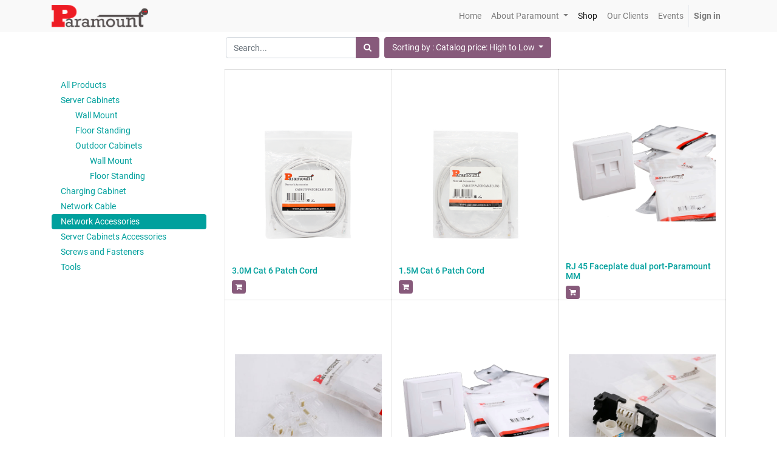

--- FILE ---
content_type: text/html; charset=utf-8
request_url: https://www.paramountmm.net/shop?order=list_price+desc&category=10
body_size: 6352
content:

        
        <!DOCTYPE html>
        <html lang="en-US" data-website-id="6" data-oe-company-name="Nisu Company Limited">
            <head>
                <meta charset="utf-8"/>
                <meta http-equiv="X-UA-Compatible" content="IE=edge,chrome=1"/>
                <meta name="viewport" content="width=device-width, initial-scale=1, user-scalable=no"/>

                <title>Shop | Paramount MM</title>
                <link type="image/x-icon" rel="shortcut icon" href="/web/image/website/6/favicon/"/>

                <script type="text/javascript">
                    var odoo = {
                        csrf_token: "1b1404b52645cef38be6744bc4fea6a7a4956d14o",
                    };
                </script>

                
            <meta name="generator" content="Odoo"/>

            
            
            
            
            
            
                
                
                
                    
                        <meta property="og:type" content="website"/>
                    
                        <meta property="og:title" content="Network Accessories | Paramount MM"/>
                    
                        <meta property="og:site_name" content="Nisu Company Limited"/>
                    
                        <meta property="og:url" content="http://www.paramountmm.net/shop?order=list_price+desc&amp;category=10"/>
                    
                        <meta property="og:image" content="http://www.paramountmm.net/web/image/res.company/1/logo"/>
                    
                
                
                
                    
                        <meta name="twitter:card" content="summary_large_image"/>
                    
                        <meta name="twitter:title" content="Network Accessories | Paramount MM"/>
                    
                        <meta name="twitter:image" content="http://www.paramountmm.net/web/image/res.company/1/logo"/>
                    
                
            

            
            
                
                    <link rel="alternate" hreflang="en" href="http://www.paramountmm.net/shop?order=list_price+desc&amp;category=10"/>
                
            

            <script type="text/javascript">
                odoo.session_info = {
                    is_admin: false,
                    is_system: false,
                    is_frontend: true,
                    translationURL: '/website/translations',
                    is_website_user: true,
                    user_id: 4
                };
                
            </script>

            <link type="text/css" rel="stylesheet" href="/web/content/21510-bb8a25b/6/web.assets_common.0.css"/>
            <link type="text/css" rel="stylesheet" href="/web/content/27965-3cf703a/6/web.assets_frontend.0.css"/>
            <link type="text/css" rel="stylesheet" href="/web/content/27966-3cf703a/6/web.assets_frontend.1.css"/>
            
            
            

            <script type="text/javascript" src="/web/content/21511-bb8a25b/6/web.assets_common.js"></script>
            <script type="text/javascript" src="/web/content/27967-3cf703a/6/web.assets_frontend.js"></script>
            
            
            
        
            </head>
            <body>
                
            
        
            
        
        
            
                
                
            
        
        
    
    

            
            
        
    
            
        <div id="wrapwrap" class="   ">
                <header class=" o_affix_enabled">
                    <nav class="navbar navbar-expand-md navbar-light bg-light">
                        <div class="container">
                            <a href="/" class="navbar-brand logo d-none">
            <span role="img" aria-label="Logo of Nisu Company Limited" title="Nisu Company Limited"><img src="/web/image/res.company/1/logo?unique=309f224" class="img img-fluid"/></span>
        </a>
            <a href="/" class="navbar-brand logo">
                <span role="img" aria-label="Logo of Paramount MM" title="Paramount MM"><img src="/web/image/website/6/logo?unique=88a8b56" class="img img-fluid"/></span>
            </a>
        
    <button type="button" class="navbar-toggler" data-toggle="collapse" data-target="#top_menu_collapse">
                                <span class="navbar-toggler-icon"></span>
                            </button>
                            <div class="collapse navbar-collapse" id="top_menu_collapse">
                                <ul class="nav navbar-nav ml-auto text-right o_menu_loading" id="top_menu">
                                    
        
            
    
    <li class="nav-item">
        <a role="menuitem" href="/" class="nav-link ">
            <span>Home</span>
        </a>
    </li>
    

        
            
    
    
    <li class="nav-item dropdown ">
        <a data-toggle="dropdown" href="#" class="nav-link dropdown-toggle">
            <span>About Paramount</span>
        </a>
        <ul class="dropdown-menu" role="menu">
            
                
    
    <li class="">
        <a role="menuitem" href="/why-buy-from-paramount" class="dropdown-item ">
            <span>Why Choose Paramount</span>
        </a>
    </li>
    

            
                
    
    <li class="">
        <a role="menuitem" href="/quality-assurance" class="dropdown-item ">
            <span>Quality Assurance</span>
        </a>
    </li>
    

            
                
    
    <li class="">
        <a role="menuitem" href="/success-stories" class="dropdown-item ">
            <span>Customer Stories</span>
        </a>
    </li>
    

            
        </ul>
    </li>

        
            
    
    <li class="nav-item">
        <a role="menuitem" href="/shop" class="nav-link active">
            <span>Shop</span>
        </a>
    </li>
    

        
            
    
    <li class="nav-item">
        <a role="menuitem" href="/our-clients" class="nav-link ">
            <span>Our Clients</span>
        </a>
    </li>
    

        
            
    
    <li class="nav-item">
        <a role="menuitem" href="/event" class="nav-link ">
            <span>Events</span>
        </a>
    </li>
    

        
    
            
            <li class="nav-item divider d-none"></li> <li id="my_cart" class="nav-item d-none">
                <a href="/shop/cart" class="nav-link">
                    <i class="fa fa-shopping-cart"></i>
                    My Cart <sup class="my_cart_quantity badge badge-primary" data-order-id=""></sup>
                </a>
            </li>
        
                                    
                                
            <li class="nav-item divider"></li>
            <li class="nav-item">
                <a class="nav-link" href="/web/login">
                    <b>Sign in</b>
                </a>
            </li>
        </ul>
                            </div>
                        </div>
                    </nav>
                </header>
                <main>
                    
            
            <div id="wrap" class="js_sale">
                <div class="oe_structure" id="oe_structure_website_sale_products_1"></div>
                <div class="container py-2 oe_website_sale">
                    <div class="products_pager form-inline justify-content-center">
                        
        <form method="get" action="/shop/category/network-accessories-10?category=10&amp;order=list_price+desc" class="o_website_sale_search">
            
            
    <div class="input-group">
        <input type="text" name="search" class="search-query form-control oe_search_box" placeholder="Search..." value=""/>
        <div class="input-group-append">
            <button type="submit" class="btn btn-secondary oe_search_button" aria-label="Search" title="Search"><i class="fa fa-search"></i></button>
        </div>
    </div>

        </form>
    
                        
        
        <div class="dropdown d-none ml-2">
            
            <a role="button" href="#" class="dropdown-toggle btn btn-secondary" data-toggle="dropdown">
                Public Pricelist One
            </a>
            <div class="dropdown-menu" role="menu">
                
            </div>
        </div>
    
                        
        
    
            
            
            
            
            
            
            <div class="dropdown ml-2 dropdown_sorty_by">
                <a role="button" href="#" class="dropdown-toggle btn btn-secondary" data-toggle="dropdown">
                    
                        <span>Sorting by : Catalog price: High to Low</span>
                    
                </a>
                <div class="dropdown-menu" role="menu">
                    
                        <a role="menuitem" rel="noindex,nofollow" class="dropdown-item" href="/shop?order=list_price+desc&amp;category=10">
                            <span>Catalog price: High to Low</span>
                        </a>
                    
                        <a role="menuitem" rel="noindex,nofollow" class="dropdown-item" href="/shop?order=list_price+asc&amp;category=10">
                            <span>Catalog price: Low to High</span>
                        </a>
                    
                        <a role="menuitem" rel="noindex,nofollow" class="dropdown-item" href="/shop?order=name+asc&amp;category=10">
                            <span>Name - A to Z</span>
                        </a>
                    
                        <a role="menuitem" rel="noindex,nofollow" class="dropdown-item" href="/shop?order=name+desc&amp;category=10">
                            <span>Name - Z to A</span>
                        </a>
                    
                </div>
            </div>
        
                    </div>
                    <div class="row mt-3">
                        <div class="col-lg-3 col-md-4 col-12" id="products_grid_before">
            <ul class="nav nav-pills flex-column mt16">
                <li class="nav-item">
                    <a href="/shop?order=list_price+desc" class="nav-link o_not_editable">All Products</a>
                </li>
                
                    
        <li class="nav-item">
            <a href="/shop/category/server-cabinets-6?order=list_price+desc" class="nav-link">
                <span>Server Cabinets</span>
            </a>
            <ul class="nav nav-pills flex-column nav-hierarchy">
                
                    
                        
        <li class="nav-item">
            <a href="/shop/category/server-cabinets-wall-mount-15?order=list_price+desc" class="nav-link">
                <span>Wall Mount</span>
            </a>
            
        </li>
    
                    
                
                    
                        
        <li class="nav-item">
            <a href="/shop/category/server-cabinets-floor-standing-16?order=list_price+desc" class="nav-link">
                <span>Floor Standing</span>
            </a>
            
        </li>
    
                    
                
                    
                        
        <li class="nav-item">
            <a href="/shop/category/server-cabinets-outdoor-cabinets-14?order=list_price+desc" class="nav-link">
                <span>Outdoor Cabinets</span>
            </a>
            <ul class="nav nav-pills flex-column nav-hierarchy">
                
                    
                        
        <li class="nav-item">
            <a href="/shop/category/server-cabinets-outdoor-cabinets-wall-mount-22?order=list_price+desc" class="nav-link">
                <span>Wall Mount</span>
            </a>
            
        </li>
    
                    
                
                    
                        
        <li class="nav-item">
            <a href="/shop/category/server-cabinets-outdoor-cabinets-floor-standing-21?order=list_price+desc" class="nav-link">
                <span>Floor Standing</span>
            </a>
            
        </li>
    
                    
                
            </ul>
        </li>
    
                    
                
            </ul>
        </li>
    
                
                    
        <li class="nav-item">
            <a href="/shop/category/charging-cabinet-7?order=list_price+desc" class="nav-link">
                <span>Charging Cabinet</span>
            </a>
            
        </li>
    
                
                    
        <li class="nav-item">
            <a href="/shop/category/network-cable-9?order=list_price+desc" class="nav-link">
                <span>Network Cable</span>
            </a>
            
        </li>
    
                
                    
        <li class="nav-item">
            <a href="/shop/category/network-accessories-10?order=list_price+desc" class="nav-link active">
                <span>Network Accessories</span>
            </a>
            
        </li>
    
                
                    
        <li class="nav-item">
            <a href="/shop/category/server-cabinets-accessories-8?order=list_price+desc" class="nav-link">
                <span>Server Cabinets Accessories</span>
            </a>
            
        </li>
    
                
                    
        <li class="nav-item">
            <a href="/shop/category/screws-and-fasteners-24?order=list_price+desc" class="nav-link">
                <span>Screws and Fasteners</span>
            </a>
            
        </li>
    
                
                    
        <li class="nav-item">
            <a href="/shop/category/tools-25?order=list_price+desc" class="nav-link">
                <span>Tools</span>
            </a>
            
        </li>
    
                
            </ul>
        </div>
                        <div class="col-lg-9 col-md-8" id="products_grid">
                            <table width="100%">
                                <tbody>
                                    <tr>
                                        <td width="33.333333333333336%"></td><td width="33.333333333333336%"></td><td width="33.333333333333336%"></td>
                                    </tr>
                                    <tr>
                                        
                                            
                                                
                                                <td rowspan="2" class="oe_product oe_grid oe-height-4 oe_image_full">
                                                    <div class="oe_product_cart" data-publish="on">
                                                        
                                                        
        

        

        <form action="/shop/cart/update" method="post">
            <input type="hidden" name="csrf_token" value="fea5b188e30654e58f176f16f5ab1ea88ef95eb7o1769497052"/>
            <div itemscope="itemscope" itemtype="http://schema.org/Product">
                <div class="ribbon-wrapper">
                    <a href="#" role="button" class="ribbon btn btn-danger">Sale</a>
                </div>
                <div class="oe_product_image">
                    <a itemprop="url" href="/shop/product/prn-pc-c0-3-0m-a-3-0m-cat-6-patch-cord-1065?category=10&amp;order=list_price+desc">
                        <span><img src="/web/image/product.template/1065/image?unique=1412ad6" itemprop="image" class="img img-fluid"/></span>
                    </a>
                </div>
                
                <section>
                    <h6>
                        <a itemprop="name" href="/shop/product/prn-pc-c0-3-0m-a-3-0m-cat-6-patch-cord-1065?category=10&amp;order=list_price+desc" content="3.0M Cat 6 Patch Cord">3.0M Cat 6 Patch Cord</a>
                        
                    </h6>
                    <div itemprop="offers" itemscope="itemscope" itemtype="http://schema.org/Offer" class="product_price">
                        <b>
                            <del data-oe-type="monetary" data-oe-expression="combination_info['list_price']" style="white-space: nowrap;" class="text-danger mr8 d-none"><span class="oe_currency_value">0.00</span> K</del>
                            
                            
                            <span itemprop="price" style="display:none;">0.0</span>
                            <span itemprop="priceCurrency" style="display:none;">MMK</span>
                        </b>
                    
            
            <input name="product_id" type="hidden" value="1064"/>
            
                <a href="#" role="button" class="btn btn-secondary btn-sm a-submit" aria-label="Shopping cart" title="Shopping cart">
                    <span class="fa fa-shopping-cart"></span>
                </a>
            
        </div>
                </section>
            </div>
        </form>
    
                                                    </div>
                                                </td>
                                            
                                            
                                        
                                            
                                                
                                                <td rowspan="2" class="oe_product oe_grid oe-height-4 oe_image_full">
                                                    <div class="oe_product_cart" data-publish="on">
                                                        
                                                        
        

        

        <form action="/shop/cart/update" method="post">
            <input type="hidden" name="csrf_token" value="fea5b188e30654e58f176f16f5ab1ea88ef95eb7o1769497052"/>
            <div itemscope="itemscope" itemtype="http://schema.org/Product">
                <div class="ribbon-wrapper">
                    <a href="#" role="button" class="ribbon btn btn-danger">Sale</a>
                </div>
                <div class="oe_product_image">
                    <a itemprop="url" href="/shop/product/prn-pc-c0-1-5m-a-1-5m-cat-6-patch-cord-1064?category=10&amp;order=list_price+desc">
                        <span><img src="/web/image/product.template/1064/image?unique=90037e9" itemprop="image" class="img img-fluid"/></span>
                    </a>
                </div>
                
                <section>
                    <h6>
                        <a itemprop="name" href="/shop/product/prn-pc-c0-1-5m-a-1-5m-cat-6-patch-cord-1064?category=10&amp;order=list_price+desc" content="1.5M Cat 6 Patch Cord">1.5M Cat 6 Patch Cord</a>
                        
                    </h6>
                    <div itemprop="offers" itemscope="itemscope" itemtype="http://schema.org/Offer" class="product_price">
                        <b>
                            <del data-oe-type="monetary" data-oe-expression="combination_info['list_price']" style="white-space: nowrap;" class="text-danger mr8 d-none"><span class="oe_currency_value">0.00</span> K</del>
                            
                            
                            <span itemprop="price" style="display:none;">0.0</span>
                            <span itemprop="priceCurrency" style="display:none;">MMK</span>
                        </b>
                    
            
            <input name="product_id" type="hidden" value="1063"/>
            
                <a href="#" role="button" class="btn btn-secondary btn-sm a-submit" aria-label="Shopping cart" title="Shopping cart">
                    <span class="fa fa-shopping-cart"></span>
                </a>
            
        </div>
                </section>
            </div>
        </form>
    
                                                    </div>
                                                </td>
                                            
                                            
                                        
                                            
                                                
                                                <td rowspan="2" class="oe_product oe_grid oe-height-4 ">
                                                    <div class="oe_product_cart" data-publish="on">
                                                        
                                                        
        

        

        <form action="/shop/cart/update" method="post">
            <input type="hidden" name="csrf_token" value="fea5b188e30654e58f176f16f5ab1ea88ef95eb7o1769497052"/>
            <div itemscope="itemscope" itemtype="http://schema.org/Product">
                <div class="ribbon-wrapper">
                    <a href="#" role="button" class="ribbon btn btn-danger">Sale</a>
                </div>
                <div class="oe_product_image">
                    <a itemprop="url" href="/shop/product/prn-fp-45-2p-a-rj-45-faceplate-dual-port-paramount-mm-672?category=10&amp;order=list_price+desc">
                        <span><img src="/web/image/product.template/672/image?unique=f3c363e" itemprop="image" class="img img-fluid"/></span>
                    </a>
                </div>
                
                <section>
                    <h6>
                        <a itemprop="name" href="/shop/product/prn-fp-45-2p-a-rj-45-faceplate-dual-port-paramount-mm-672?category=10&amp;order=list_price+desc" content="RJ 45 Faceplate dual port-Paramount MM">RJ 45 Faceplate dual port-Paramount MM</a>
                        
                    </h6>
                    <div itemprop="offers" itemscope="itemscope" itemtype="http://schema.org/Offer" class="product_price">
                        <b>
                            <del data-oe-type="monetary" data-oe-expression="combination_info['list_price']" style="white-space: nowrap;" class="text-danger mr8 d-none"><span class="oe_currency_value">0.00</span> K</del>
                            
                            
                            <span itemprop="price" style="display:none;">0.0</span>
                            <span itemprop="priceCurrency" style="display:none;">MMK</span>
                        </b>
                    
            
            <input name="product_id" type="hidden" value="671"/>
            
                <a href="#" role="button" class="btn btn-secondary btn-sm a-submit" aria-label="Shopping cart" title="Shopping cart">
                    <span class="fa fa-shopping-cart"></span>
                </a>
            
        </div>
                </section>
            </div>
        </form>
    
                                                    </div>
                                                </td>
                                            
                                            
                                        
                                    </tr><tr>
                                        
                                    </tr><tr>
                                        
                                            
                                                
                                                <td rowspan="2" class="oe_product oe_grid oe-height-4 ">
                                                    <div class="oe_product_cart" data-publish="on">
                                                        
                                                        
        

        

        <form action="/shop/cart/update" method="post">
            <input type="hidden" name="csrf_token" value="fea5b188e30654e58f176f16f5ab1ea88ef95eb7o1769497052"/>
            <div itemscope="itemscope" itemtype="http://schema.org/Product">
                <div class="ribbon-wrapper">
                    <a href="#" role="button" class="ribbon btn btn-danger">Sale</a>
                </div>
                <div class="oe_product_image">
                    <a itemprop="url" href="/shop/product/prn-mp-45-pl-a-rj-45-plug-for-cat-6-paramount-mm-621?category=10&amp;order=list_price+desc">
                        <span><img src="/web/image/product.template/621/image?unique=e7b091f" itemprop="image" class="img img-fluid"/></span>
                    </a>
                </div>
                
                <section>
                    <h6>
                        <a itemprop="name" href="/shop/product/prn-mp-45-pl-a-rj-45-plug-for-cat-6-paramount-mm-621?category=10&amp;order=list_price+desc" content="RJ 45 plug for Cat 6-Paramount MM">RJ 45 plug for Cat 6-Paramount MM</a>
                        
                    </h6>
                    <div itemprop="offers" itemscope="itemscope" itemtype="http://schema.org/Offer" class="product_price">
                        <b>
                            <del data-oe-type="monetary" data-oe-expression="combination_info['list_price']" style="white-space: nowrap;" class="text-danger mr8 d-none"><span class="oe_currency_value">0.00</span> K</del>
                            
                            
                            <span itemprop="price" style="display:none;">0.0</span>
                            <span itemprop="priceCurrency" style="display:none;">MMK</span>
                        </b>
                    
            
            <input name="product_id" type="hidden" value="620"/>
            
                <a href="#" role="button" class="btn btn-secondary btn-sm a-submit" aria-label="Shopping cart" title="Shopping cart">
                    <span class="fa fa-shopping-cart"></span>
                </a>
            
        </div>
                </section>
            </div>
        </form>
    
                                                    </div>
                                                </td>
                                            
                                            
                                        
                                            
                                                
                                                <td rowspan="2" class="oe_product oe_grid oe-height-4 ">
                                                    <div class="oe_product_cart" data-publish="on">
                                                        
                                                        
        

        

        <form action="/shop/cart/update" method="post">
            <input type="hidden" name="csrf_token" value="fea5b188e30654e58f176f16f5ab1ea88ef95eb7o1769497052"/>
            <div itemscope="itemscope" itemtype="http://schema.org/Product">
                <div class="ribbon-wrapper">
                    <a href="#" role="button" class="ribbon btn btn-danger">Sale</a>
                </div>
                <div class="oe_product_image">
                    <a itemprop="url" href="/shop/product/prn-fp-45-1p-a-rj-45-faceplate-single-port-paramount-mm-619?category=10&amp;order=list_price+desc">
                        <span><img src="/web/image/product.template/619/image?unique=f3c363e" itemprop="image" class="img img-fluid"/></span>
                    </a>
                </div>
                
                <section>
                    <h6>
                        <a itemprop="name" href="/shop/product/prn-fp-45-1p-a-rj-45-faceplate-single-port-paramount-mm-619?category=10&amp;order=list_price+desc" content="RJ 45 Faceplate Single port-Paramount MM">RJ 45 Faceplate Single port-Paramount MM</a>
                        
                    </h6>
                    <div itemprop="offers" itemscope="itemscope" itemtype="http://schema.org/Offer" class="product_price">
                        <b>
                            <del data-oe-type="monetary" data-oe-expression="combination_info['list_price']" style="white-space: nowrap;" class="text-danger mr8 d-none"><span class="oe_currency_value">0.00</span> K</del>
                            
                            
                            <span itemprop="price" style="display:none;">0.0</span>
                            <span itemprop="priceCurrency" style="display:none;">MMK</span>
                        </b>
                    
            
            <input name="product_id" type="hidden" value="618"/>
            
                <a href="#" role="button" class="btn btn-secondary btn-sm a-submit" aria-label="Shopping cart" title="Shopping cart">
                    <span class="fa fa-shopping-cart"></span>
                </a>
            
        </div>
                </section>
            </div>
        </form>
    
                                                    </div>
                                                </td>
                                            
                                            
                                        
                                            
                                                
                                                <td rowspan="2" class="oe_product oe_grid oe-height-4 ">
                                                    <div class="oe_product_cart" data-publish="on">
                                                        
                                                        
        

        

        <form action="/shop/cart/update" method="post">
            <input type="hidden" name="csrf_token" value="fea5b188e30654e58f176f16f5ab1ea88ef95eb7o1769497052"/>
            <div itemscope="itemscope" itemtype="http://schema.org/Product">
                <div class="ribbon-wrapper">
                    <a href="#" role="button" class="ribbon btn btn-danger">Sale</a>
                </div>
                <div class="oe_product_image">
                    <a itemprop="url" href="/shop/product/prn-kj-tl-180-a-cat6-utp-keystone-jack-black-paramount-mm-618?category=10&amp;order=list_price+desc">
                        <span><img src="/web/image/product.template/618/image?unique=1c359d9" itemprop="image" class="img img-fluid"/></span>
                    </a>
                </div>
                
                <section>
                    <h6>
                        <a itemprop="name" href="/shop/product/prn-kj-tl-180-a-cat6-utp-keystone-jack-black-paramount-mm-618?category=10&amp;order=list_price+desc" content="CAT6 UTP Keystone Jack black - Paramount MM">CAT6 UTP Keystone Jack black - Paramount MM</a>
                        
                    </h6>
                    <div itemprop="offers" itemscope="itemscope" itemtype="http://schema.org/Offer" class="product_price">
                        <b>
                            <del data-oe-type="monetary" data-oe-expression="combination_info['list_price']" style="white-space: nowrap;" class="text-danger mr8 d-none"><span class="oe_currency_value">0.00</span> K</del>
                            
                            
                            <span itemprop="price" style="display:none;">0.0</span>
                            <span itemprop="priceCurrency" style="display:none;">MMK</span>
                        </b>
                    
            
            <input name="product_id" type="hidden" value="617"/>
            
                <a href="#" role="button" class="btn btn-secondary btn-sm a-submit" aria-label="Shopping cart" title="Shopping cart">
                    <span class="fa fa-shopping-cart"></span>
                </a>
            
        </div>
                </section>
            </div>
        </form>
    
                                                    </div>
                                                </td>
                                            
                                            
                                        
                                    </tr><tr>
                                        
                                    </tr>
                                </tbody>
                            </table>
                            
                        </div>
                    </div>
                    <div class="products_pager form-inline justify-content-center mt-3">
                        
        
    
                    </div>
                </div>
                <div class="oe_structure mb32" id="oe_structure_website_sale_products_2"></div>
            </div>
        
                </main>
                <footer class="bg-light o_footer">
                    <div id="footer" class="oe_structure oe_structure_solo">
      <section class="s_text_block pt16 pb8 bg-black oe_custom_bg">
        <div class="container">
          <div class="row">
            <div class="col-lg-4">
              <h5>
                <font style="color: rgb(255, 156, 0);">Our Products &amp; Services</font>
              </h5>
              <ul class="list-unstyled">
                <li>
                  <a href="/" data-original-title="" title="" aria-describedby="tooltip584827">Home</a>
                  <br/>
                </li>
                <li>
                  <a href="/shop/category/server-cabinets-6" data-original-title="" title="" aria-describedby="tooltip355673">Server Racks</a>
                </li>
                <li>
                  <a href="/shop/category/network-cable-9" data-original-title="" title="" aria-describedby="tooltip679889">Data Cables</a>
                </li>
                <li>
                  <a href="/shop/category/server-cabinets-accessories-8">Cable Management</a>
                </li>
                <li>
                  <a href="/shop/product/prn-pp-us-24-a-24-port-patch-pannel-516?category=8">Patch Panels</a>
                </li>
                <li>
                  <a href="/shop/category/charging-cabinet-7" data-original-title="" title="" aria-describedby="tooltip33093">Charging Cabinet</a>
                </li>
              </ul>
            </div>
            <div class="col-lg-4">
              <h5>
                <font style="color: rgb(255, 156, 0);">Contact Us</font>
              </h5>
              <ul class="list-unstyled">
                <li>Customer Service Hours:</li>
                <li>Monday - Friday: 8.30 AM to 17.30 PM</li>
                <li>Saturday: 8.30 AM to 13.00 PM</li>
                <li>
                  <br/>
                  <span class="fa fa-phone-square" style="" data-original-title="" title="" aria-describedby="tooltip647776"></span>
                  <tcxspan tcxhref="09971799555" title="Call  09 971 799 555 via 3CX"> 09 971 799 555</tcxspan>
                </li>
                <li>
                  <span class="fa fa-phone-square" style=""></span>
                  <tcxspan tcxhref="09971599555" title="Call  09 971 599 555 via 3CX"> 09 971 599 555</tcxspan>
                </li>
                <li>
                  <br/>
                </li>
              </ul>
            </div>
            <div class="col-lg-4" id="connect">
              <h5>
                <font style="color: rgb(255, 156, 0);">Visit Us&nbsp;</font>
              </h5>
              <ul class="list-unstyled">
                <li><span class="fa fa-map-o" style=""></span><span style="font-weight: bolder;">&nbsp;</span>70 Thu Nandar Street, Thu Mingalar Housing, Thingangyun, Yangon, Myanmar</li>
                <li>
                  <span class="fa fa-phone" style=""></span>
                  <tcxspan tcxhref="018560208" title="Call  01 - 8560 208 via 3CX"> 01-3560208</tcxspan>
                </li>
                <li><span class="fa fa-envelope-o" style=""></span>&nbsp;<a href="/contact-us"><font style="color: rgb(255, 255, 255);">Click to email us</font></a></li>
                <li><span class="fa fa-map-marker fa-2x" style="" data-original-title="" title="" aria-describedby="tooltip305306"></span>&nbsp;<a href="https://goo.gl/maps/Bnep6KLtzmpQ277i9"><font style="color: rgb(255, 255, 255);">Google map location</font></a></li>
              </ul>
              <p> </p>
            </div>
            <div class="col-lg-2" id="connect">
              <ul class="list-unstyled">
                <li>
                  <img class="img-fluid o_we_custom_image" src="/web/image/6094/nisu-iso-dakks.jpg" data-original-title="" title="" aria-describedby="tooltip856794" style="transform: translateX(15.6%) translateY(30.4%) scaleX(1.31) scaleY(1.52);"/>
                  <br/>
                </li>
              </ul>
              <p> </p>
            </div>
            <div class="col-lg-4 offset-lg-1" id="connect">
              <h5>
                <font style="color: rgb(255, 156, 0);">Quality Assurance</font>
              </h5>
              <ul class="list-unstyled">
                <li>Paramount MM has passed and complied with ISO 9001:2015 (Quality Management System) procedures.</li>
              </ul>
              <p>When buying from Paramount, you can be assured of the product quality and service quality of our people. Check our <a href="/quality-assurance"><font style="color: rgb(255, 255, 255);">Quality and Warranty statement here</font></a>.</p>
              <p> </p>
            </div>
            <div class="col-lg-4 offset-lg-1" id="connect">
              <h5>
                <font style="color: rgb(255, 156, 0);">Follow Us</font>
              </h5>
              <ul class="list-unstyled">
                <li><a href="https://www.facebook.com/ParamountMM"><span class="fa fa-3x fa-facebook-official" style="color: rgb(232, 17, 31);" data-original-title="" title="" aria-describedby="tooltip695650"></span></a>&nbsp;&nbsp;<a href="https://www.youtube.com/channel/UCHlj64V62zgp8FHKOwv5D-g"><span class="fa fa-3x fa-youtube-square" style="color: rgb(232, 17, 31);" data-original-title="" title="" aria-describedby="tooltip85145"></span></a></li>
              </ul>
              <p> </p>
            </div>
          </div>
        </div>
      </section>
    </div>
  
    <div class="o_footer_copyright">
      <div class="container">
        <div class="row">
          <div class="col-lg-6 text-muted text-center text-md-left">
            <span>Copyright © Paramount MM, a subsidiary of</span>
            <span itemprop="name">Nisu Company Limited</span>
            
    

          </div>
          <div class="col-lg-6 text-right o_not_editable">
            
    <div class="o_brand_promotion">
            Powered by <a target="_blank" class="badge badge-danger" href="http://www.odoo.com/page/website-builder?utm_source=db&amp;utm_medium=website">Odoo</a>.
            Try the <a target="_blank" href="http://www.odoo.com/page/website-builder?utm_source=db&amp;utm_medium=website">open source website builder</a>.
        </div>
    
          </div>
        </div>
      </div>
    </div>
  </footer>
            </div>
        
    
        
            </body>
        </html>
    
    
    